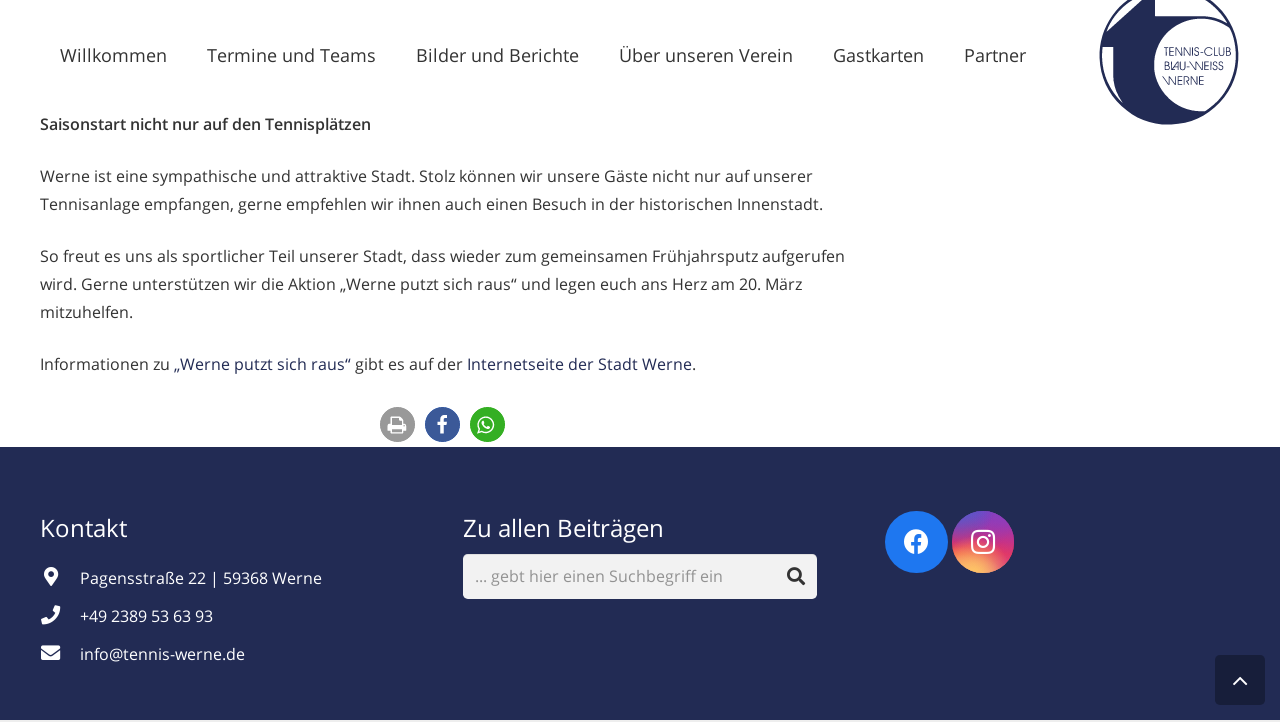

--- FILE ---
content_type: image/svg+xml
request_url: https://www.tennis-werne.de/wp-content/uploads/2018/11/tcbw_2124x2124.svg
body_size: 23272
content:
<?xml version="1.0" encoding="utf-8"?>
<!-- Generator: Adobe Illustrator 23.0.0, SVG Export Plug-In . SVG Version: 6.00 Build 0)  -->
<svg version="1.1" id="Ebene_1" xmlns="http://www.w3.org/2000/svg" xmlns:xlink="http://www.w3.org/1999/xlink" x="0px" y="0px"
	 viewBox="0 0 566 595.28" style="enable-background:new 0 0 566 595.28;" xml:space="preserve">
<style type="text/css">
	.st0{fill:#222B54;}
	.st1{fill:#FFFFFF;}
	.st2{fill:#5A5E85;}
	.st3{fill:#5A5D86;}
	.st4{fill:#274077;}
	.st5{fill:#75779A;}
	.st6{fill:#B6BECF;}
	.st7{fill:#B8BED1;}
	.st8{fill:#606286;}
	.st9{fill:#A7B3C8;}
	.st10{fill:#4B6082;}
	.st11{fill:#607692;}
	.st12{fill:#222B55;}
	.st13{fill:#232C57;}
	.st14{fill:#222C57;}
	.st15{fill:#232D58;}
	.st16{fill:#223262;}
	.st17{fill:#B3BECD;}
	.st18{fill:#555B7F;}
	.st19{fill:#FDFEFE;}
	.st20{fill:#FEFEFF;}
</style>
<g>
	<g>
		<path class="st0" d="M288.75,25.83c146.95,2.31,264.67,120.2,269.21,264.27c2.39,75.86-22.36,142.27-74.4,197.55
			c-51.28,54.48-115.06,83.45-189.85,86.02c-75.65,2.6-141.93-22.22-197.12-74.05C41.9,448.27,13.38,384.3,10.14,309.33
			c-1.29-29.8,2.64-59.07,11.18-87.7c8.57-28.74,21.52-55.33,38.81-79.82c17.23-24.42,37.91-45.48,62.01-63.14
			c24.17-17.71,50.55-31.13,79.15-40.18C229.75,29.49,258.92,25.4,288.75,25.83z"/>
		<path class="st1" d="M526.31,403.75c-2.89,5.95-5.58,11.99-8.65,17.86c-10.43,19.91-22.98,38.34-38.13,54.97
			c-9.65,10.59-20.54,19.82-31.77,28.66c-5.95,4.68-12.02,9.21-18.12,13.68c-1.22,0.89-2.45,1.42-3.99,1.53
			c-31.04,2.23-60.85-2.73-89.39-15.17c-19.12-8.34-36.12-19.89-51.31-34.12C263.3,450.9,247,427.02,236.43,399.3
			c-6.01-15.77-9.54-32.12-10.72-48.96c-2.34-33.35,3.85-65.06,18.54-95.08c9.83-20.08,23.14-37.58,39.62-52.69
			c19.5-17.89,41.88-30.87,66.89-39.33c16.72-5.65,33.94-8.75,51.57-9.56c21.59-1,42.73,1.58,63.43,7.8
			c16.09,4.84,30.99,12.27,45.31,20.96c1.1,0.67,2.22,1.32,3.32,1.97c0.59,0.26,1.17,0.54,1.6,1.05c0.19,0.17,0.36,0.38,0.59,0.49
			c5.71,2.93,8.58,8.09,11.16,13.64c9.72,20.97,14.88,43.13,17.83,65.92c1.78,13.75,2.71,27.54,2.3,41.4
			c-0.66,22.45-4.08,44.46-10.5,66c-2.73,9.15-5.87,18.15-9.6,26.94c-0.33,0.79-0.58,1.61-0.87,2.41
			C526.34,402.62,526.97,403.45,526.31,403.75z"/>
		<path class="st1" d="M478.87,154.91c-9.09-3.54-18.5-5.93-28.05-7.8c-12.96-2.55-26.05-3.54-39.25-3.42
			c-14.71,0.13-29.42,0-44.14,0.01c-19.01,0.01-38.03,0.04-57.04,0.05c-23.91,0.01-47.82-0.01-71.72,0c-2.49,0-4.98-0.02-7.47,0.1
			c-1.38,0.07-1.83-0.46-1.83-1.77c0.01-4.21-0.07-8.43-0.07-12.64c-0.01-12.73,0.01-25.47,0-38.2c-0.01-14.8-0.04-29.59-0.07-44.39
			c0-0.17,0-0.34,0-0.52c0.03-3.27-0.04-2.88,2.78-3.59c12.31-3.11,24.84-4.69,37.5-5.36c11-0.59,22.01-0.5,33.01,0.22
			c28.53,1.86,55.83,8.8,82.2,19.64c22.98,9.44,44.22,21.86,63.78,37.18c14.42,11.29,27.36,24.08,39.02,38.18
			c5.93,7.16,11.42,14.64,16.62,22.35c0.41,0.48,0.66,1.06,1.04,1.55c3.04,5.1,6.29,10.07,8.78,15.57
			c-4.57-2.34-8.77-5.18-13.33-7.39c-3.43-1.78-6.87-3.55-10.42-5.11c-1.97-1.07-4.02-1.93-6.15-2.6
			C482.32,156.32,480.57,155.68,478.87,154.91z"/>
		<path class="st1" d="M99.31,486.45c-8.37-7.96-16-16.58-23.19-25.6c-12.6-15.8-23.27-32.82-31.93-51.08
			c-8.4-17.72-14.41-36.23-18.68-55.36c-3.24-14.5-4.72-29.17-5.31-43.98c-0.5-12.41,0-24.76,1.21-37.1
			c0.21-2.14,0.58-4.26,0.84-6.39c0.1-0.82,0.49-1.23,1.34-1.21c0.52,0.02,1.03-0.01,1.55-0.01c11.96-0.04,23.91-0.08,35.87-0.12
			c0.6,0,1.21,0.05,1.81-0.01c1.26-0.13,1.7,0.49,1.69,1.65c-0.01,1.12,0.05,2.24,0.04,3.35c-0.14,27.61-0.29,55.22-0.44,82.83
			c-0.04,7.92-0.19,15.83-0.14,23.75c0.19,30.08,7.33,58.38,21.8,84.79c4.38,8,9.31,15.67,14.13,23.41
			C100.23,486,100.24,486.47,99.31,486.45z"/>
		<path class="st1" d="M209.92,49.68c-3.3,3.05-6.61,6.1-9.91,9.15c-1.48,1.1-2.55,2.65-4.09,3.67
			c-16.99,15.36-33.99,30.72-50.97,46.1c-5.59,5.06-11.14,10.18-16.71,15.27c-2.06,1.56-3.49,3.82-5.74,5.17
			c-7.21,6.49-14.44,12.96-21.64,19.46c-11.85,10.71-23.67,21.45-35.51,32.18c-8.78,7.96-17.55,15.92-26.33,23.88
			c-0.95,0.02-0.92-0.5-0.63-1.16c3.29-9.99,7.57-19.56,12.43-28.86c11.58-22.13,26.56-41.77,44.17-59.4
			c13.35-13.37,28.05-25.09,44.07-35.17c16.59-10.44,34.13-18.92,52.34-26.09c4.88-1.92,9.75-3.87,14.78-5.38
			c1.9-0.71,3.88-1.19,5.74-2.01l0,0c0.87-0.03,0.89,0.36,0.46,0.96l-0.02,0.02C211.55,48.19,210.7,48.9,209.92,49.68z"/>
		<path class="st2" d="M490.23,159.56c1.44,0.01,2.57,0.84,3.75,1.46c2.24,1.18,4.72,1.92,6.66,3.64c-0.55,0.19-0.99-0.1-1.45-0.33
			c-2.7-1.3-5.29-2.84-8.1-3.89C490.68,160.29,490.35,160.01,490.23,159.56z"/>
		<path class="st3" d="M122.51,129.04c1.69-1.97,3.55-3.75,5.74-5.17C126.64,125.93,125.13,128.1,122.51,129.04z"/>
		<path class="st4" d="M526.31,403.75c-0.03-0.58,0.13-1.08,0.6-1.46c0.39,1.86,1.61,2.96,3.33,3.57c0.36,0.13,0.66,0.33,0.46,0.71
			c-0.19,0.37-0.61,0.31-0.92,0.15C528.4,405.99,527.24,404.99,526.31,403.75z"/>
		<path class="st5" d="M195.92,62.49c1.05-1.57,2.41-2.81,4.09-3.67C198.99,60.43,197.73,61.78,195.92,62.49z"/>
		<path class="st6" d="M211.93,46.5c-1.7,1.27-3.66,1.8-5.74,2.01C207.96,47.41,209.89,46.8,211.93,46.5z"/>
		<path class="st7" d="M99.31,486.45c0.5-0.2,0.48-0.68,0.58-1.09c0.89,0.88,1.6,1.87,2.02,3.44
			C100.57,488.17,99.86,487.39,99.31,486.45z"/>
		<path class="st8" d="M478.87,154.91c1.95,0.13,3.62,0.98,5.21,2.04C482.14,156.78,480.35,156.26,478.87,154.91z"/>
		<path class="st6" d="M209.92,49.68c0.43-1.16,1.26-1.89,2.45-2.2C211.8,48.48,211.04,49.28,209.92,49.68z"/>
		<path class="st6" d="M212.4,47.45c-0.06-0.36-0.12-0.73-0.46-0.96c0.37-0.4,0.96-0.75,1.27-0.26
			C213.61,46.89,213,47.26,212.4,47.45z"/>
		<path class="st9" d="M38.4,203.41c0.14,0.42,0.08,0.96,0.63,1.16c-0.14,0.43-0.42,0.82-0.87,0.71c-0.56-0.13-0.35-0.67-0.25-1.03
			C38,203.95,38.23,203.69,38.4,203.41z"/>
		<path class="st10" d="M516,185.47c-0.7-0.1-1.24-0.43-1.6-1.05C515.22,184.33,515.79,184.63,516,185.47z"/>
		<path class="st11" d="M505.19,156.48c-0.66-0.31-0.99-0.84-1.04-1.55C504.91,155.17,505.23,155.7,505.19,156.48z"/>
		<path class="st0" d="M388.71,353.95c0.69-0.57,0.46-1.21,0.46-1.77c-0.01-8.69-0.05-17.38-0.05-26.07c0-0.85-0.59-1.98,0.72-2.43
			c1.35-0.47,3.13,0.05,3.88,1.12c2.53,3.58,5.03,7.19,7.55,10.78c4.05,5.78,8.1,11.55,12.16,17.32c0.28,0.4,0.45,0.94,1.18,1.06
			c0.5-0.63,0.28-1.42,0.28-2.14c-0.02-8.34-0.07-16.69-0.11-25.03c0-0.34-0.03-0.69,0-1.03c0.08-0.93-0.42-2.2,1.33-2.18
			c1.48,0.02,1.72,0.21,1.73,2.08c0.03,3.1,0.01,6.19,0.01,9.29c0,6.62,0.01,13.25-0.02,19.87c-0.01,2.39-0.05,2.27-2.45,2.48
			c-1.78,0.15-2.8-0.57-3.77-1.97c-5.72-8.18-11.51-16.3-17.29-24.43c-0.49-0.68-0.85-1.49-1.7-1.94c-0.66,0.79-0.4,1.67-0.4,2.48
			c-0.03,7.66-0.03,15.31-0.04,22.97c0,0.43-0.02,0.86,0.01,1.29c0.1,1.19-0.38,1.62-1.62,1.7c-2.16,0.15-3.59-0.44-4.91-2.36
			c-6.88-9.99-13.94-19.85-20.92-29.76c-0.29-0.4-0.72-0.76-0.67-1.34c3-0.63,3-0.63,4.61,1.69c6,8.61,11.99,17.22,18,25.83
			C387.3,352.32,387.8,353.32,388.71,353.95z"/>
		<path class="st0" d="M282.96,412.68c0-3.84,0.02-7.25,0-10.66c-0.04-6.11-0.07-12.21-0.18-18.32c-0.02-1.28,0.47-1.59,1.65-1.65
			c1.5-0.08,2.51,0.31,3.43,1.64c6.11,8.85,12.31,17.63,18.5,26.42c0.53,0.75,0.91,1.65,1.89,2.22c0.62-0.76,0.36-1.64,0.36-2.44
			c-0.04-8.17-0.1-16.34-0.16-24.51c0-0.52,0-1.03,0-1.55c0-0.96-0.14-1.92,1.38-1.85c1.56,0.07,1.73,0.1,1.75,1.75
			c0.03,2.06,0,4.13,0.01,6.19c0.02,7.91,0.05,15.83,0.05,23.74c0,2-0.04,1.92-1.96,2.07c-1.97,0.16-3.28-0.43-4.47-2.16
			c-5.71-8.28-11.59-16.45-17.42-24.65c-0.39-0.55-0.83-1.06-1.32-1.69c-0.76,0.97-0.47,1.94-0.47,2.82
			c-0.05,7.66-0.06,15.31-0.09,22.97c0,0.6-0.01,1.2-0.03,1.81c-0.01,0.36-0.16,0.65-0.49,0.83c-1.26,0.68-4.37-0.11-5.28-1.4
			c-6.07-8.56-12.13-17.12-18.19-25.68c-1.43-2.02-2.88-4.02-4.39-6.13c2.39-0.87,3.76-0.14,5.07,1.76
			c5.97,8.73,12.08,17.36,18.16,26.02C281.26,410.99,281.68,411.86,282.96,412.68z"/>
		<path class="st0" d="M296.64,352.11c4.35-6.18,8.7-12.37,13.06-18.55c2.03-2.88,4.07-5.76,6.12-8.63
			c0.79-1.11,4.24-1.88,5.34-1.18c0.72,0.46,0.44,1.25,0.44,1.89c0.07,5.25,0.11,10.49,0.14,15.74c0.02,4.73,0.04,9.46,0.01,14.2
			c-0.01,1.76-0.22,1.84-1.93,1.83c-1.18,0-1.44-0.57-1.43-1.6c0.03-2.49,0.03-4.99,0-7.48c-0.03-2.22-0.05-2.23-2.36-2.24
			c-2.84-0.02-5.68,0.06-8.52-0.05c-1.88-0.07-3.25,0.43-4.26,2.15c-1.13,1.91-2.52,3.67-3.76,5.43c0.39,0.93,1.09,0.6,1.62,0.61
			c1.81,0.05,3.61,0,5.42,0.03c1.71,0.03,1.9,0.31,1.79,1.95c-0.06,0.92-0.51,1.17-1.31,1.17c-4.3-0.01-8.6-0.04-12.91,0.01
			c-1.26,0.01-1.36-0.67-1.36-1.64c-0.02-3.96-0.09-7.91-0.1-11.87c-0.03-6.02-0.04-12.04-0.03-18.07c0-2.1,0.71-2.65,2.6-2.2
			c0.47,0.11,0.77,0.34,0.78,0.85c0.01,0.6,0.02,1.2,0.02,1.81c0.01,8.17,0.01,16.35,0.02,24.52c0,0.4,0.04,0.8,0.06,1.19
			C296.28,352.04,296.46,352.08,296.64,352.11z"/>
		<path class="st0" d="M345.61,271.99c0,2.62-0.03,5.24,0.01,7.86c0.1,6.36,0.24,12.72,0.34,19.08c0.03,1.87-0.18,1.99-1.79,1.98
			c-1.09-0.01-1.57-0.41-1.51-1.53c0.07-1.29,0.07-2.58,0.07-3.87c-0.02-8.68-0.07-17.37-0.06-26.05c0-0.84-0.5-1.99,0.82-2.41
			c1.31-0.41,3.19,0.13,3.88,1.16c1.1,1.64,2.17,3.3,3.25,4.97c4.47,6.94,8.93,13.88,13.4,20.82c0.45,0.69,0.95,1.36,1.74,2.48
			c0.06-1.25,0.13-1.97,0.13-2.7c-0.07-8.25-0.17-16.51-0.23-24.76c-0.01-1.98,0.25-2.13,1.98-2.03c1.57,0.1,1.16,1.22,1.17,2.07
			c0.03,9.03,0.03,18.06,0.04,27.09c0,1.03-0.05,2.07,0.01,3.09c0.08,1.27-0.53,1.56-1.69,1.63c-1.63,0.1-2.64-0.4-3.55-1.86
			c-5.07-8.08-10.27-16.09-15.43-24.11c-0.67-1.04-1.39-2.06-2.08-3.09C345.94,271.88,345.78,271.94,345.61,271.99z"/>
		<path class="st0" d="M393.25,410.68c0-3.42,0.03-6.85-0.01-10.27c-0.06-5.5-0.18-11-0.26-16.5c-0.03-1.85,0.47-2.24,2.31-1.92
			c0.6,0.1,0.93,0.36,0.93,0.98c0,0.6,0.02,1.2,0.02,1.81c0.02,9.37,0.05,18.74,0.02,28.11c0,0.93,0.6,2.18-0.63,2.75
			c-1.46,0.68-3.47-0.09-4.39-1.53c-2.69-4.2-5.36-8.41-8.05-12.61c-2.97-4.63-5.94-9.26-8.92-13.89c-0.22-0.35-0.36-0.78-0.99-1
			c-0.42,0.85-0.25,1.79-0.24,2.67c0.11,7.74,0.25,15.47,0.39,23.21c0.01,0.52-0.02,1.04,0.03,1.55c0.11,1.16-0.25,1.7-1.55,1.72
			c-1.22,0.02-1.76-0.38-1.74-1.58c0.01-0.6-0.06-1.2-0.06-1.8c0-9.29,0-18.57,0.01-27.86c0-0.43,0.01-0.86,0-1.29
			c-0.02-0.82,0.31-1.22,1.2-1.29c1.83-0.13,3.12,0.24,4.24,2.04c5.02,8.11,10.25,16.1,15.4,24.12c0.59,0.92,1.21,1.82,1.81,2.73
			C392.94,410.78,393.09,410.73,393.25,410.68z"/>
		<path class="st0" d="M282.22,339.24c4.74,3.11,6.16,6.71,4.8,11.73c-0.85,3.13-2.94,4.93-5.97,5.8c-3.03,0.87-6.13,0.71-9.22,0.71
			c-4.12,0-4.11-0.01-4.12-4.05c-0.01-9.11-0.03-18.22-0.03-27.33c0-2.39,0.02-2.4,2.37-2.41c2.06-0.01,4.12,0.01,6.18,0.05
			c0.6,0.01,1.2,0.08,1.79,0.17c3.4,0.48,6.15,1.92,7.06,5.47c0.9,3.51,0.69,6.85-2.5,9.33
			C282.46,338.79,282.4,338.96,282.22,339.24z"/>
		<path class="st12" d="M523.38,268.96c4.57,3.41,4.61,8.63,0.08,13.79c0.36,0.24,0.7,0.51,1.07,0.72c3.31,1.89,4.44,4.88,4.18,8.5
			c-0.35,4.8-2.82,7.57-7.56,8.47c-3.57,0.68-7.2,0.32-10.8,0.38c-1.1,0.02-1.21-0.69-1.23-1.53c-0.03-2.41-0.11-4.81-0.12-7.22
			c-0.02-7.39-0.02-14.79-0.02-22.18c0-0.6,0-1.2,0.03-1.8c0.03-0.6,0.37-0.98,0.97-0.96c3.76,0.11,7.57-0.53,11.23,0.84
			C521.89,268.39,522.69,268.56,523.38,268.96z"/>
		<path class="st12" d="M332.81,276.18c0-2.49,0.05-4.99-0.01-7.48c-0.03-1.22,0.41-1.64,1.64-1.67c1.34-0.03,1.56,0.6,1.56,1.73
			c0,9.98,0.04,19.96,0.03,29.93c0,0.77,0.47,2-0.78,2.11c-1.27,0.11-2.79,0.68-3.76-0.85c-1.02-1.6-2.07-3.17-3.09-4.76
			c-4.69-7.31-9.37-14.63-14.07-21.93c-0.34-0.53-0.49-1.29-1.55-1.52c0,0.88-0.01,1.7,0,2.51c0.12,8.26,0.25,16.51,0.35,24.77
			c0.02,1.78-0.24,1.93-1.88,1.86c-0.86-0.03-1.28-0.34-1.24-1.22c0.02-0.43-0.01-0.86-0.01-1.29c-0.02-9.46-0.06-18.93-0.01-28.39
			c0-0.96-0.77-2.38,0.83-2.86c1.75-0.53,3.09,0.03,4.12,1.63c3.23,4.98,6.42,9.98,9.64,14.96c2.52,3.9,5.06,7.78,7.6,11.68
			c0.79,0.14,0.82-0.42,0.81-0.93C332.9,288.37,333.27,282.27,332.81,276.18z"/>
		<path class="st0" d="M356.27,402.64c2.77,4.48,5.37,8.67,8.02,12.96c-3.55,0.55-3.54,0.54-5.07-1.92
			c-2.45-3.94-4.93-7.87-7.38-11.81c-0.39-0.63-0.94-1.21-1.02-2.01c1.07-0.56,2.11-0.3,3.11-0.35c4.22-0.2,7.15-3.06,7.14-6.96
			c-0.02-4.12-2.89-7.15-7.08-7.36c-2.06-0.1-4.13-0.07-6.19-0.06c-2.08,0.02-2.12,0.04-2.12,2.19c0,8.09,0.03,16.17,0.04,24.26
			c0,0.95-0.03,1.89,0.02,2.84c0.06,1.25-0.71,1.33-1.67,1.35c-1.01,0.02-1.67-0.19-1.63-1.39c0.05-1.46,0.02-2.92,0.02-4.39
			c0.01-8.6,0.02-17.2,0.04-25.81c0.01-2.26,0.03-2.3,2.23-2.28c3.35,0.02,6.71-0.23,10.06,0.13c6.42,0.68,10.54,5.87,9.6,12.24
			C363.74,398.73,361.11,401.51,356.27,402.64z"/>
		<path class="st0" d="M456.16,275.33c-2.24,0.85-3.62,0.04-5.06-1.5c-3.89-4.18-8.86-5.2-14.2-3.75c-5.22,1.42-8.49,5.07-9.85,10.3
			c-1.51,5.82,0.74,11.82,5.68,15.53c4.31,3.24,10.66,3.47,15.59,0.59c0.98-0.57,1.81-1.31,2.6-2.1c1.84-1.82,1.84-1.82,4.75-1.58
			c-1.83,5.85-10.18,9.2-16.23,8.67c-7.66-0.67-15.18-6.25-16.17-16c-0.81-7.95,4.46-15.98,12.17-18.25
			C444.89,264.46,453.37,269.16,456.16,275.33z"/>
		<path class="st12" d="M294.46,267.06c2.23,0,4.47-0.01,6.7,0c2.15,0.02,2.19,0.06,2.21,1.54c0.02,1.59-0.04,1.65-2.34,1.66
			c-3.35,0.02-6.7-0.01-10.05,0.01c-2.17,0.01-2.19,0.04-2.21,2.07c-0.03,2.75,0.03,5.5-0.04,8.25c-0.03,1.31,0.37,1.79,1.76,1.76
			c3.69-0.1,7.39-0.05,11.09-0.02c1.75,0.01,1.87,0.27,1.81,1.93c-0.04,1.27-0.8,1.29-1.73,1.28c-3.52-0.02-7.05-0.02-10.57,0
			c-2.31,0.01-2.33,0.02-2.35,2.2c-0.02,2.75,0.04,5.5,0.01,8.25c-0.02,1.31,0.48,1.8,1.82,1.78c3.69-0.06,7.39-0.03,11.09,0.01
			c1.65,0.02,1.73,0.19,1.7,1.76c-0.02,0.99-0.4,1.36-1.39,1.35c-4.98-0.02-9.96-0.02-14.95,0.01c-1.25,0.01-1.6-0.6-1.59-1.76
			c0.04-3.18-0.01-6.36-0.02-9.54c-0.01-6.79-0.03-13.57-0.02-20.36c0-2.17,0.04-2.18,2.11-2.19
			C289.82,267.04,292.14,267.05,294.46,267.06C294.46,267.05,294.46,267.06,294.46,267.06z"/>
		<path class="st12" d="M326.99,338.18c0-5.38-0.02-9.07,0.01-12.77c0.01-1.54,1.34-2.34,2.74-1.7c0.36,0.16,0.48,0.45,0.49,0.81
			c0.02,0.69,0.05,1.37,0.05,2.06c0.01,6.28,0,12.55,0.02,18.83c0,1.03,0.09,2.06,0.23,3.08c0.83,5.98,6.47,7.52,10.66,6.09
			c1.81-0.61,2.94-2,3.65-3.76c0.82-2.04,0.98-4.16,0.98-6.33c-0.01-6.36,0-12.72-0.01-19.08c0-1.03,0.05-1.86,1.45-1.86
			c1.66,0,1.92,0.12,1.92,1.86c0.01,6.96,0,13.92-0.05,20.89c-0.01,1.81-0.32,3.6-0.9,5.32c-1.29,3.81-3.95,5.93-7.94,6.36
			c-0.77,0.08-1.54,0.09-2.32,0.09c-6.59-0.05-10.19-3.34-10.8-9.95C326.79,344.24,327.01,340.37,326.99,338.18z"/>
		<path class="st0" d="M402.96,398.63c0-4.9-0.01-9.8,0.01-14.71c0.01-2.01,0.04-2.04,1.97-2.05c4.73-0.04,9.46-0.06,14.19-0.05
			c1.79,0,1.93,0.24,1.86,1.9c-0.04,1.04-0.51,1.25-1.47,1.24c-3.61-0.01-7.22,0.06-10.83,0.11c-2.36,0.03-2.36,0.04-2.39,2.46
			c-0.02,2.32-0.04,4.64-0.03,6.97c0.01,2.57,0.02,2.57,2.49,2.58c3.53,0.01,7.05,0.04,10.58-0.02c1.19-0.02,1.69,0.31,1.68,1.59
			c-0.01,1.24-0.47,1.68-1.66,1.65c-2.24-0.05-4.47-0.01-6.71-0.01c-1.46,0-2.92-0.02-4.39,0.01c-1.93,0.04-1.95,0.05-1.98,2.07
			c-0.03,2.67-0.04,5.33-0.01,8c0.02,2.14,0.05,2.16,2.15,2.18c3.61,0.03,7.22,0,10.84,0.03c1.64,0.02,1.75,0.21,1.74,1.76
			c-0.01,0.99-0.37,1.34-1.38,1.33c-4.99-0.02-9.97,0-14.96,0.07c-1.24,0.02-1.65-0.42-1.64-1.65c0.05-5.16,0.02-10.32,0.02-15.48
			C403.01,398.63,402.99,398.63,402.96,398.63z"/>
		<path class="st12" d="M327.33,381.87c2.5,0,4.99,0.04,7.49-0.02c1.11-0.03,1.54,0.34,1.5,1.48c-0.04,1.04-0.05,1.81-1.48,1.78
			c-3.7-0.07-7.4-0.03-11.1,0c-2.07,0.02-2.09,0.05-2.11,2.17c-0.03,2.75,0.02,5.51-0.04,8.26c-0.03,1.23,0.43,1.67,1.66,1.65
			c3.78-0.07,7.57-0.08,11.35-0.07c1.58,0,1.72,0.26,1.71,1.8c-0.01,1.16-0.57,1.46-1.61,1.45c-3.18-0.03-6.37-0.02-9.55-0.03
			c-0.69,0-1.38,0.02-2.06,0.02c-0.91,0-1.48,0.36-1.48,1.36c0.01,3.18,0.01,6.37,0.01,9.55c0,1.1,0.61,1.43,1.65,1.41
			c3.79-0.06,7.57-0.08,11.36-0.06c1.55,0.01,1.68,0.28,1.67,1.84c-0.01,1.02-0.45,1.35-1.4,1.34c-4.99-0.02-9.98-0.05-14.97,0
			c-1.28,0.01-1.6-0.52-1.59-1.7c0.03-3.35-0.03-6.71-0.04-10.06c-0.01-6.62-0.02-13.25-0.01-19.87c0-2.13,0.03-2.15,2.08-2.17
			c2.32-0.02,4.64,0,6.96,0C327.32,381.94,327.32,381.91,327.33,381.87z"/>
		<path class="st12" d="M502.75,280.96c0.05,2.67,0.2,6.27-0.06,9.88c-0.63,8.97-6.13,11.53-13.72,10.39
			c-4.2-0.63-6.72-3.22-7.63-7.35c-0.26-1.17-0.49-2.37-0.51-3.56c-0.09-7.21-0.1-14.43-0.17-21.65c-0.01-1.3,0.65-1.57,1.76-1.6
			c1.11-0.03,1.52,0.4,1.52,1.51c-0.03,4.55-0.02,9.11,0,13.66c0.01,2.83,0.05,5.67,0.09,8.5c0.06,4.85,3.68,8.94,10.39,7.46
			c2.1-0.46,3.36-1.95,4.16-3.88c0.8-1.94,1.02-3.98,1.02-6.06c0-6.45,0-12.89,0.02-19.34c0.01-1.73,0.19-1.8,1.69-1.82
			c1.16-0.01,1.47,0.53,1.46,1.57C502.74,272.46,502.75,276.24,502.75,280.96z"/>
		<path class="st0" d="M423.58,340.21c0-4.9-0.01-9.8,0.01-14.7c0.01-1.99,0.04-2.01,2.01-2.01c4.73,0,9.46,0.01,14.19,0.06
			c1.5,0.02,1.72,0.4,1.65,1.87c-0.06,1.27-0.88,1.26-1.78,1.26c-3.44,0.01-6.88,0.02-10.32,0.06c-2.44,0.03-2.46,0.05-2.49,2.39
			c-0.03,2.58-0.04,5.16,0,7.74c0.02,1.84,0.06,1.87,1.86,1.89c3.7,0.03,7.4,0.03,11.09,0.02c0.92,0,1.7,0.01,1.79,1.26
			c0.11,1.46-0.07,1.83-1.61,1.87c-3.35,0.07-6.71,0.05-10.06,0.06c-0.6,0-1.2,0.01-1.81,0c-0.84-0.02-1.28,0.35-1.28,1.22
			c0,3.1,0.02,6.19-0.04,9.29c-0.03,1.34,0.51,1.81,1.83,1.78c3.09-0.06,6.19-0.02,9.29-0.02c0.69,0,1.38,0.04,2.06,0
			c1.03-0.06,1.59,0.22,1.59,1.42c0,1.18-0.33,1.7-1.61,1.68c-4.9-0.06-9.8-0.08-14.7,0c-1.51,0.02-1.68-0.74-1.68-1.9
			C423.58,350.35,423.57,345.28,423.58,340.21C423.57,340.21,423.58,340.21,423.58,340.21z"/>
		<path class="st12" d="M393.82,266.52c4.51,0,7.7,2.74,8.35,7.16c0.09,0.59,0.34,1.33-0.52,1.45c-0.85,0.12-1.92,0.61-2.42-0.67
			c-0.12-0.32-0.17-0.67-0.28-0.99c-1.17-3.3-4.13-4.76-7.41-3.65c-2.87,0.97-4.4,4.04-3.56,7.12c0.39,1.43,1.35,2.4,2.65,2.99
			c1.25,0.57,2.56,1.01,3.84,1.49c0.72,0.27,1.47,0.49,2.19,0.76c3.1,1.19,5.77,2.87,6.27,6.51c0.55,4.02-0.07,7.79-3.36,10.57
			c-2.96,2.5-6.44,2.85-9.96,1.58c-3.46-1.25-5.29-3.99-5.81-7.58c-0.1-0.68-0.51-1.6,0.66-1.89c1.31-0.33,2.06,0.11,2.44,1.43
			c1.07,3.77,3.03,5.36,6.55,5.32c3.13-0.03,5.13-1.45,6.03-4.28c0.95-3,0.2-5.5-2.24-7.33c-1.32-1-2.83-1.62-4.37-2.18
			c-1.05-0.38-2.11-0.75-3.13-1.21c-4.15-1.86-5.9-5.05-5.13-9.29c0.79-4.34,3.98-7.1,8.42-7.29
			C393.3,266.51,393.56,266.52,393.82,266.52z"/>
		<path class="st12" d="M465.73,357.95c-4.97,0-8.64-3.38-9.3-8.56c-0.08-0.59-0.31-1.31,0.56-1.42c0.8-0.1,1.78-0.48,2.3,0.52
			c0.27,0.52,0.31,1.16,0.5,1.73c0.9,2.78,3.07,4.4,5.96,4.46c3.11,0.07,5.5-1.49,6.42-4.19c1-2.92,0.3-5.54-2.04-7.4
			c-1.36-1.08-2.9-1.82-4.55-2.36c-1.3-0.43-2.59-0.93-3.84-1.5c-6.61-3.02-5.32-11.94-0.57-14.87c5.09-3.15,11.66-1.03,13.34,4.43
			c0.13,0.41,0.25,0.83,0.28,1.25c0.04,0.56,0.31,1.34-0.54,1.46c-0.79,0.12-1.76,0.45-2.29-0.57c-0.19-0.37-0.22-0.83-0.38-1.23
			c-1.1-2.85-3.3-4.14-6.29-3.7c-2.85,0.42-4.69,2.48-4.84,5.48c-0.1,1.95,0.6,3.52,2.3,4.59c0.96,0.6,2,0.99,3.05,1.36
			c1.46,0.51,2.95,0.94,4.37,1.56c4.72,2.05,6.39,5.38,5.44,10.63c-0.9,4.96-4.3,8.05-9.11,8.28
			C466.24,357.93,465.99,357.94,465.73,357.95z"/>
		<path class="st12" d="M498.58,347.42c-0.09,6.8-4.76,11.16-11.21,10.46c-4.34-0.47-7.94-4.32-8.1-8.68
			c-0.02-0.57-0.2-1.34,0.75-1.26c0.77,0.07,1.8-0.5,2.24,0.65c0.18,0.47,0.17,1.02,0.32,1.51c0.91,2.9,3.13,4.56,6.13,4.61
			c2.96,0.05,5.24-1.46,6.21-4.11c1.1-3,0.38-5.68-2.05-7.62c-1.3-1.03-2.82-1.63-4.35-2.2c-1.29-0.47-2.58-0.94-3.83-1.51
			c-3.38-1.52-4.86-4.19-4.62-7.86c0.24-3.69,1.94-6.37,5.41-7.77c5.58-2.24,10.85,0.45,12.17,6.18c0.14,0.61,0.65,1.35-0.32,1.76
			c-0.97,0.42-2.2,0.02-2.59-0.85c-0.21-0.47-0.3-0.99-0.5-1.46c-1.09-2.58-3.13-3.7-6.03-3.33c-2.56,0.33-4.3,2.02-4.82,4.66
			c-0.54,2.74,0.4,4.7,2.92,5.92c1,0.49,2.08,0.81,3.13,1.2c1.29,0.48,2.61,0.88,3.87,1.43
			C497.19,340.88,498.64,343.19,498.58,347.42z"/>
		<path class="st13" d="M274.86,285.57c0,4.47-0.01,8.94,0.01,13.41c0,1.11,0.01,2.06-1.56,2c-1.59-0.06-1.8-0.1-1.81-1.72
			c-0.03-4.73-0.01-9.45-0.02-14.18c-0.01-4.3-0.03-8.59-0.07-12.89c-0.02-1.82-0.06-1.83-1.89-1.89c-1.2-0.04-2.41-0.08-3.61-0.01
			c-1.22,0.07-1.4-0.57-1.41-1.58c-0.01-1.03,0.26-1.6,1.44-1.6c4.81,0.02,9.63,0.03,14.44-0.04c1.3-0.02,1.32,0.68,1.34,1.63
			c0.03,1.04-0.27,1.63-1.44,1.59c-1.2-0.05-2.41-0.04-3.61-0.01c-1.82,0.05-1.87,0.06-1.89,1.89c-0.03,4.47-0.01,8.94-0.01,13.41
			C274.8,285.57,274.83,285.57,274.86,285.57z"/>
		<path class="st13" d="M461.82,283.92c0-4.99-0.01-9.98,0.01-14.97c0.01-1.82,0.32-2.05,2.12-1.93c0.82,0.06,1.3,0.33,1.29,1.21
			c-0.01,0.52,0,1.03,0,1.55c0,8.43,0.01,16.86,0.02,25.29c0,2.74,0.01,2.74,2.88,2.75c2.58,0.01,5.16,0.06,7.74,0.01
			c1.11-0.02,1.52,0.36,1.49,1.48c-0.03,1.07-0.37,1.56-1.5,1.55c-4.04-0.05-8.09-0.02-12.13-0.07c-1.81-0.02-1.86-0.07-1.87-1.91
			c-0.02-4.99-0.01-9.98-0.01-14.97C461.85,283.92,461.83,283.92,461.82,283.92z"/>
		<path class="st14" d="M378.74,284.03c0,4.98-0.03,9.97,0.02,14.95c0.02,1.71-0.06,1.93-2.16,1.85c-0.74-0.03-1.07-0.37-1.06-1.13
			c0.01-1.46-0.05-2.92-0.05-4.38c-0.01-8.51-0.01-17.01-0.01-25.52c0-0.43,0.04-0.86,0-1.29c-0.11-1.38,0.73-1.47,1.8-1.49
			c1.14-0.02,1.49,0.45,1.48,1.53c-0.03,5.16-0.01,10.31-0.01,15.47C378.75,284.03,378.75,284.03,378.74,284.03z"/>
		<path class="st15" d="M451.43,340.46c0,4.97,0,9.95,0,14.92c0,1.79-0.37,2.1-2.04,1.93c-0.74-0.08-1.08-0.39-1.1-1.11
			c0-0.17-0.02-0.34-0.02-0.51c-0.03-10.21-0.05-20.41-0.09-30.62c-0.01-1.1,0.4-1.53,1.51-1.52c1.54,0.02,1.78,0.15,1.79,1.72
			c0.03,5.06,0.01,10.12,0.01,15.18C451.46,340.46,451.44,340.46,451.43,340.46z"/>
		<path class="st16" d="M413.71,289.6c-1.46,0-2.91-0.01-4.37,0c-0.88,0.01-1.24-0.42-1.18-1.27c0.05-0.75-0.11-1.64,1.08-1.65
			c2.91-0.03,5.83-0.05,8.74-0.1c1.05-0.02,1.3,0.54,1.31,1.44c0.02,1.03-0.3,1.62-1.46,1.58
			C416.46,289.56,415.08,289.6,413.71,289.6C413.71,289.6,413.71,289.6,413.71,289.6z"/>
		<path class="st12" d="M359.87,343.22c1.37,0,2.74,0.03,4.1-0.01c0.95-0.03,1.41,0.3,1.39,1.32c-0.02,0.96-0.12,1.68-1.34,1.66
			c-2.82-0.04-5.64-0.05-8.46-0.02c-1.07,0.01-1.27-0.57-1.26-1.46c0.01-0.86,0.11-1.53,1.22-1.51
			C356.96,343.24,358.41,343.21,359.87,343.22C359.87,343.22,359.87,343.22,359.87,343.22z"/>
		<path class="st17" d="M332.81,276.18c0.52,1.4,0.25,2.86,0.29,4.29c0.12,4.93,0.15,9.86,0.21,14.8c0,0.4,0.12,0.97-0.43,1.02
			c-0.46,0.04-0.66-0.43-0.69-0.89c0.87-0.63,0.52-1.56,0.52-2.36c0-4.6-0.06-9.2-0.08-13.8
			C332.63,278.21,332.47,277.18,332.81,276.18z"/>
		<path class="st18" d="M523.38,268.96c-0.91,0.09-1.65-0.21-2.17-0.99C522.11,267.91,522.84,268.23,523.38,268.96z"/>
		<path class="st19" d="M306.94,342.93c3.94-5.67,7.48-10.78,10.97-15.81c1,0.27,0.77,0.88,0.77,1.33
			c-0.06,4.29-0.17,8.57-0.2,12.86c-0.01,1.19-0.36,1.67-1.63,1.64C313.78,342.88,310.7,342.93,306.94,342.93z"/>
		<path class="st1" d="M270.87,347.85c0-1.71,0.01-3.43,0-5.14c-0.01-0.84,0.34-1.28,1.21-1.26c2.39,0.04,4.8-0.23,7.17,0.34
			c3.21,0.77,4.8,2.78,4.82,6.06c0.02,3.26-1.58,5.42-4.71,6.17c-2.44,0.58-4.94,0.38-7.42,0.35c-0.94-0.01-1.09-0.61-1.09-1.38
			c0.01-1.71,0-3.43,0-5.14C270.86,347.85,270.86,347.85,270.87,347.85z"/>
		<path class="st1" d="M270.87,332.34c0-1.37,0.01-2.74,0-4.1c-0.01-0.89,0.24-1.49,1.28-1.47c2.05,0.05,4.11-0.14,6.12,0.45
			c2.63,0.78,3.82,2.34,3.84,5.05c0.02,2.86-1.2,4.63-3.75,5.43c-2.08,0.65-4.22,0.54-6.36,0.58c-0.96,0.01-1.13-0.55-1.13-1.32
			C270.88,335.42,270.87,333.88,270.87,332.34z"/>
		<path class="st1" d="M512.17,291.28c0-1.63,0.01-3.25-0.01-4.88c-0.01-1.01,0.29-1.62,1.47-1.58c2.14,0.08,4.29-0.14,6.41,0.25
			c4.13,0.77,6.24,4.13,5.16,8.2c-0.47,1.77-1.54,3.02-3.26,3.7c-2.89,1.14-5.91,0.73-8.89,0.73c-0.8,0-0.9-0.64-0.9-1.29
			c0-1.71,0-3.43,0-5.14C512.15,291.28,512.16,291.28,512.17,291.28z"/>
		<path class="st20" d="M512.06,275.83c0-1.46,0-2.92,0-4.37c0-0.83,0.38-1.26,1.24-1.26c2.14,0,4.3-0.1,6.38,0.54
			c2.56,0.79,3.76,2.48,3.74,5.18c-0.02,2.84-1.3,4.63-3.94,5.3c-1.92,0.49-3.89,0.58-5.87,0.55c-1.12-0.02-1.53-0.53-1.53-1.56
			c0.01-1.46,0-2.92,0-4.37C512.08,275.83,512.07,275.83,512.06,275.83z"/>
	</g>
</g>
</svg>
